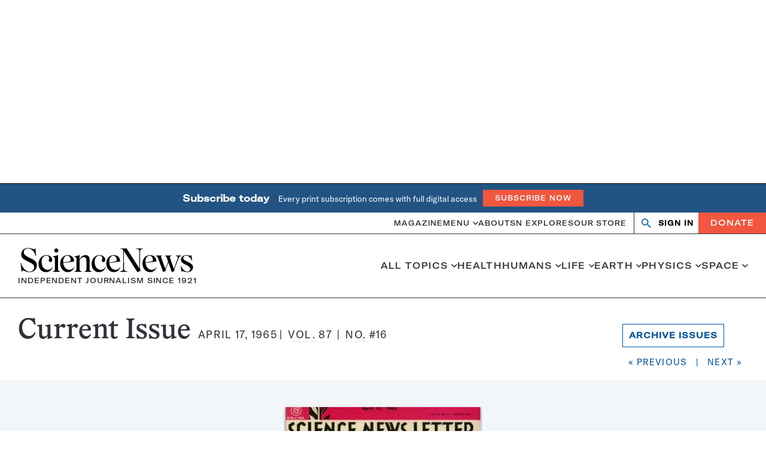

--- FILE ---
content_type: text/html; charset=utf-8
request_url: https://www.google.com/recaptcha/api2/aframe
body_size: 151
content:
<!DOCTYPE HTML><html><head><meta http-equiv="content-type" content="text/html; charset=UTF-8"></head><body><script nonce="k84bMiTM_wcrjpsGMOESbA">/** Anti-fraud and anti-abuse applications only. See google.com/recaptcha */ try{var clients={'sodar':'https://pagead2.googlesyndication.com/pagead/sodar?'};window.addEventListener("message",function(a){try{if(a.source===window.parent){var b=JSON.parse(a.data);var c=clients[b['id']];if(c){var d=document.createElement('img');d.src=c+b['params']+'&rc='+(localStorage.getItem("rc::a")?sessionStorage.getItem("rc::b"):"");window.document.body.appendChild(d);sessionStorage.setItem("rc::e",parseInt(sessionStorage.getItem("rc::e")||0)+1);localStorage.setItem("rc::h",'1768978727384');}}}catch(b){}});window.parent.postMessage("_grecaptcha_ready", "*");}catch(b){}</script></body></html>

--- FILE ---
content_type: text/plain;charset=UTF-8
request_url: https://c.pub.network/v2/c
body_size: -265
content:
ea9d981b-7d1d-448f-bc78-b7f582760d17

--- FILE ---
content_type: text/plain;charset=UTF-8
request_url: https://c.pub.network/v2/c
body_size: -113
content:
46e46d83-5dd5-458c-afb9-1e2ece9ec877